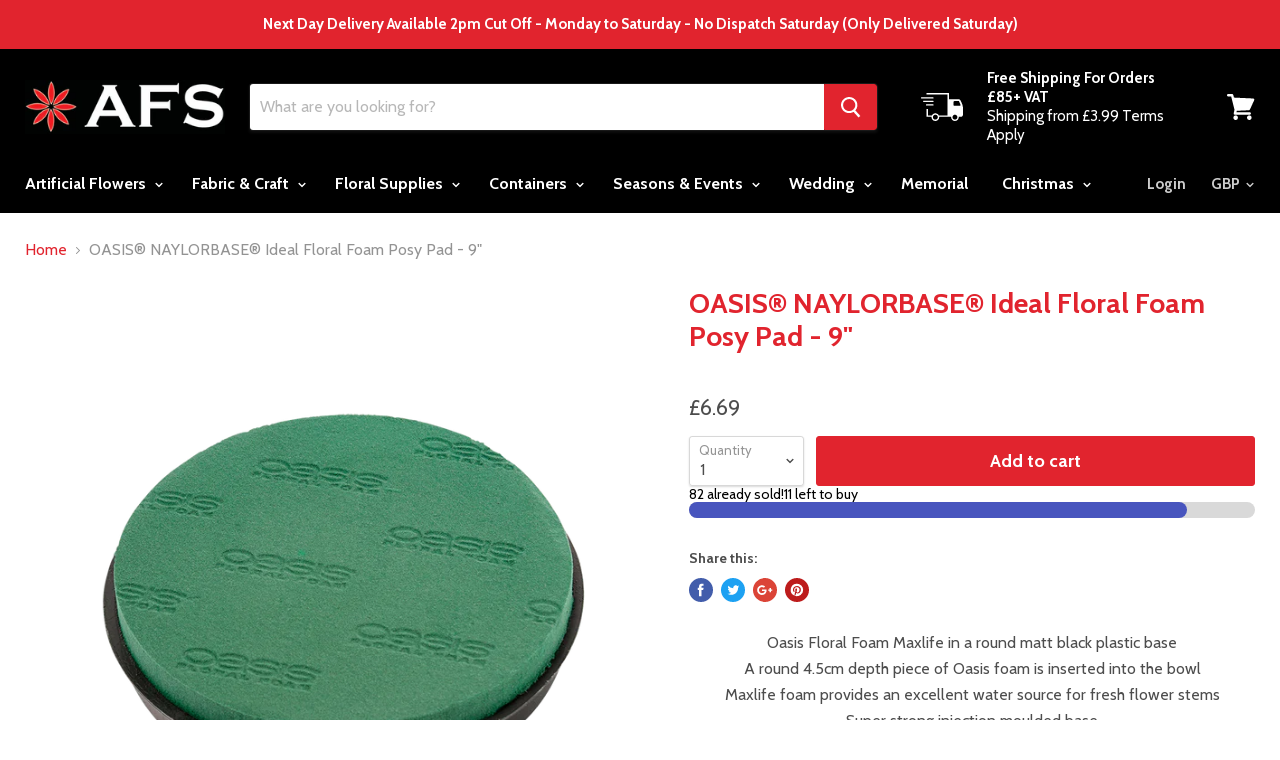

--- FILE ---
content_type: text/javascript; charset=utf-8
request_url: https://www.artificialfloralsupplies.co.uk/products/oasis%C2%AE-naylorbase%C2%AE-ideal-floral-foam-posy-pad-9.js
body_size: 947
content:
{"id":6581270282342,"title":"OASIS® NAYLORBASE® Ideal Floral Foam Posy Pad - 9\"","handle":"oasis®-naylorbase®-ideal-floral-foam-posy-pad-9","description":"\u003cdiv style=\"text-align: center;\"\u003e\n\u003cdiv data-mce-fragment=\"1\"\u003eOasis Floral Foam Maxlife in a round matt black plastic base\u003cbr\u003e\n\u003c\/div\u003e\n\u003cdiv data-mce-fragment=\"1\"\u003eA round 4.5cm depth piece of Oasis foam is inserted into the bowl\u003c\/div\u003e\n\u003cdiv data-mce-fragment=\"1\"\u003eMaxlife foam provides an excellent water source for fresh flower stems\u003c\/div\u003e\n\u003cdiv data-mce-fragment=\"1\"\u003eSuper strong injection moulded base\u003cbr\u003e\n\u003c\/div\u003e\n\u003cdiv data-mce-fragment=\"1\"\u003ePlastic is 100% recycled and recyclable \u003c\/div\u003e\n\u003cdiv data-mce-fragment=\"1\"\u003eAnti-slip feet to prevent movement\u003c\/div\u003e\n\u003cdiv data-mce-fragment=\"1\"\u003ePlastic lip provides foliage support\u003c\/div\u003e\n\u003cdiv data-mce-fragment=\"1\"\u003eDiameter approx 9\"\/ 23cm\u003cbr\u003e\n\u003c\/div\u003e\n\u003c\/div\u003e","published_at":"2021-05-24T10:59:55+01:00","created_at":"2021-05-24T10:59:53+01:00","vendor":"Oasis","type":"Floral Foam","tags":["Posy","Table Decoration"],"price":669,"price_min":669,"price_max":669,"available":true,"price_varies":false,"compare_at_price":null,"compare_at_price_min":0,"compare_at_price_max":0,"compare_at_price_varies":false,"variants":[{"id":39334652575846,"title":"Default Title","option1":"Default Title","option2":null,"option3":null,"sku":"8119-759-PARCEL","requires_shipping":true,"taxable":true,"featured_image":null,"available":true,"name":"OASIS® NAYLORBASE® Ideal Floral Foam Posy Pad - 9\"","public_title":null,"options":["Default Title"],"price":669,"weight":0,"compare_at_price":null,"inventory_management":"shopify","barcode":"5024242800759","requires_selling_plan":false,"selling_plan_allocations":[]}],"images":["\/\/cdn.shopify.com\/s\/files\/1\/2638\/7950\/products\/8119.png?v=1623133055"],"featured_image":"\/\/cdn.shopify.com\/s\/files\/1\/2638\/7950\/products\/8119.png?v=1623133055","options":[{"name":"Title","position":1,"values":["Default Title"]}],"url":"\/products\/oasis%C2%AE-naylorbase%C2%AE-ideal-floral-foam-posy-pad-9","media":[{"alt":"OASIS® NAYLORBASE® Ideal Floral Foam Posy Pad - 9\"","id":20402486870118,"position":1,"preview_image":{"aspect_ratio":1.0,"height":1000,"width":1000,"src":"https:\/\/cdn.shopify.com\/s\/files\/1\/2638\/7950\/products\/8119.png?v=1623133055"},"aspect_ratio":1.0,"height":1000,"media_type":"image","src":"https:\/\/cdn.shopify.com\/s\/files\/1\/2638\/7950\/products\/8119.png?v=1623133055","width":1000}],"requires_selling_plan":false,"selling_plan_groups":[]}